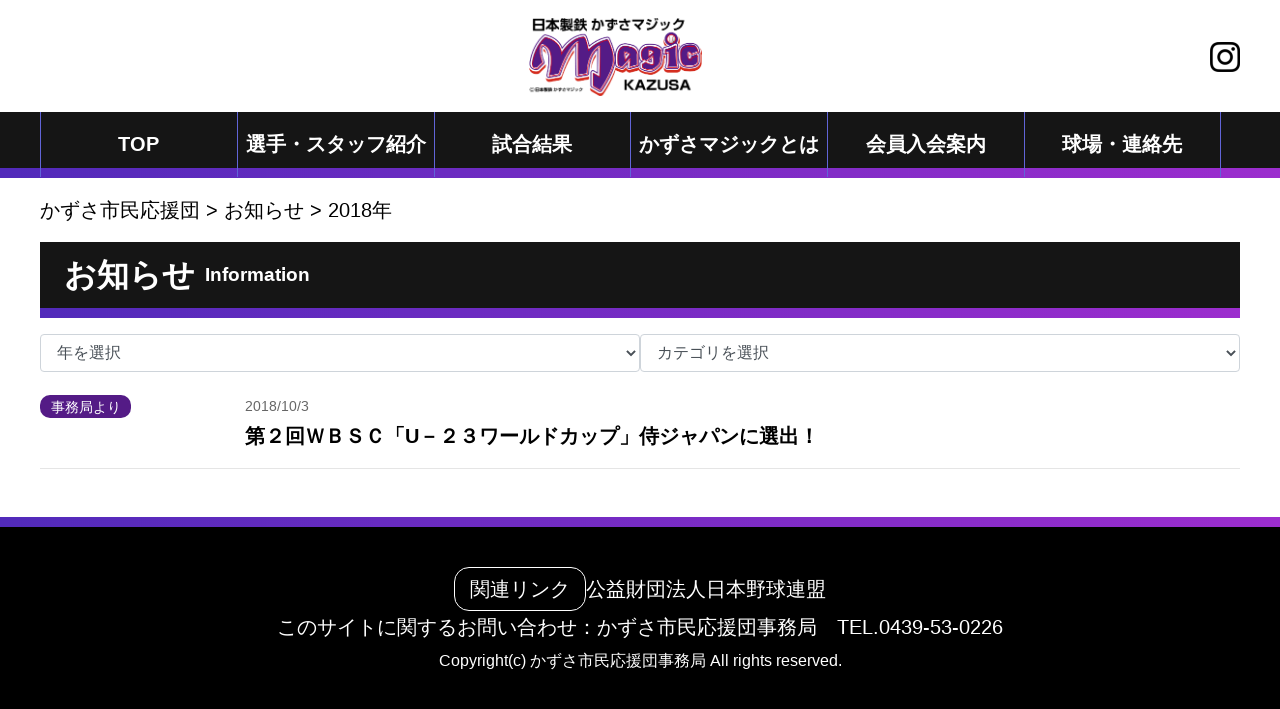

--- FILE ---
content_type: text/html; charset=UTF-8
request_url: https://www.kazusamagic.com/2018/?post_type=result
body_size: 26495
content:
<!DOCTYPE html>
<html lang="ja">
<head>
<meta charset="utf-8">
<meta http-equiv="X-UA-Compatible" content="IE=edge">
<meta name="viewport" content="width=device-width, initial-scale=1">
<title>2018  |  かずさ市民応援団</title>
<meta name="description" content="広域複合企業チーム「市民球団日本製鉄かずさマジック」の活動支援を中心として、地域におけるスポーツの振興・普及に努める、かずさ市民応援団の第２回ＷＢＳＣ「U－２３ワールドカップ」侍ジャパンに選出！をご覧いただけます。">
<meta name="keywords" content="第２回ＷＢＳＣ「U－２３ワールドカップ」侍ジャパンに選出！">
<link href="/new_common/css/bootstrap-4.2.1.css" rel="stylesheet">
<link href="/new_common/css/common.css" rel="stylesheet">
<link rel="stylesheet" href="https://cdnjs.cloudflare.com/ajax/libs/lightbox2/2.11.3/css/lightbox.min.css">
<meta name='robots' content='max-image-preview:large' />
	<style>img:is([sizes="auto" i], [sizes^="auto," i]) { contain-intrinsic-size: 3000px 1500px }</style>
	<link rel="alternate" type="application/rss+xml" title="かずさ市民応援団 &raquo; お知らせ フィード" href="https://www.kazusamagic.com/result/feed/" />
<script type="text/javascript">
/* <![CDATA[ */
window._wpemojiSettings = {"baseUrl":"https:\/\/s.w.org\/images\/core\/emoji\/15.0.3\/72x72\/","ext":".png","svgUrl":"https:\/\/s.w.org\/images\/core\/emoji\/15.0.3\/svg\/","svgExt":".svg","source":{"concatemoji":"https:\/\/www.kazusamagic.com\/main\/wp-includes\/js\/wp-emoji-release.min.js?ver=9df268a1b9240276e38da7f112b3bd80"}};
/*! This file is auto-generated */
!function(i,n){var o,s,e;function c(e){try{var t={supportTests:e,timestamp:(new Date).valueOf()};sessionStorage.setItem(o,JSON.stringify(t))}catch(e){}}function p(e,t,n){e.clearRect(0,0,e.canvas.width,e.canvas.height),e.fillText(t,0,0);var t=new Uint32Array(e.getImageData(0,0,e.canvas.width,e.canvas.height).data),r=(e.clearRect(0,0,e.canvas.width,e.canvas.height),e.fillText(n,0,0),new Uint32Array(e.getImageData(0,0,e.canvas.width,e.canvas.height).data));return t.every(function(e,t){return e===r[t]})}function u(e,t,n){switch(t){case"flag":return n(e,"\ud83c\udff3\ufe0f\u200d\u26a7\ufe0f","\ud83c\udff3\ufe0f\u200b\u26a7\ufe0f")?!1:!n(e,"\ud83c\uddfa\ud83c\uddf3","\ud83c\uddfa\u200b\ud83c\uddf3")&&!n(e,"\ud83c\udff4\udb40\udc67\udb40\udc62\udb40\udc65\udb40\udc6e\udb40\udc67\udb40\udc7f","\ud83c\udff4\u200b\udb40\udc67\u200b\udb40\udc62\u200b\udb40\udc65\u200b\udb40\udc6e\u200b\udb40\udc67\u200b\udb40\udc7f");case"emoji":return!n(e,"\ud83d\udc26\u200d\u2b1b","\ud83d\udc26\u200b\u2b1b")}return!1}function f(e,t,n){var r="undefined"!=typeof WorkerGlobalScope&&self instanceof WorkerGlobalScope?new OffscreenCanvas(300,150):i.createElement("canvas"),a=r.getContext("2d",{willReadFrequently:!0}),o=(a.textBaseline="top",a.font="600 32px Arial",{});return e.forEach(function(e){o[e]=t(a,e,n)}),o}function t(e){var t=i.createElement("script");t.src=e,t.defer=!0,i.head.appendChild(t)}"undefined"!=typeof Promise&&(o="wpEmojiSettingsSupports",s=["flag","emoji"],n.supports={everything:!0,everythingExceptFlag:!0},e=new Promise(function(e){i.addEventListener("DOMContentLoaded",e,{once:!0})}),new Promise(function(t){var n=function(){try{var e=JSON.parse(sessionStorage.getItem(o));if("object"==typeof e&&"number"==typeof e.timestamp&&(new Date).valueOf()<e.timestamp+604800&&"object"==typeof e.supportTests)return e.supportTests}catch(e){}return null}();if(!n){if("undefined"!=typeof Worker&&"undefined"!=typeof OffscreenCanvas&&"undefined"!=typeof URL&&URL.createObjectURL&&"undefined"!=typeof Blob)try{var e="postMessage("+f.toString()+"("+[JSON.stringify(s),u.toString(),p.toString()].join(",")+"));",r=new Blob([e],{type:"text/javascript"}),a=new Worker(URL.createObjectURL(r),{name:"wpTestEmojiSupports"});return void(a.onmessage=function(e){c(n=e.data),a.terminate(),t(n)})}catch(e){}c(n=f(s,u,p))}t(n)}).then(function(e){for(var t in e)n.supports[t]=e[t],n.supports.everything=n.supports.everything&&n.supports[t],"flag"!==t&&(n.supports.everythingExceptFlag=n.supports.everythingExceptFlag&&n.supports[t]);n.supports.everythingExceptFlag=n.supports.everythingExceptFlag&&!n.supports.flag,n.DOMReady=!1,n.readyCallback=function(){n.DOMReady=!0}}).then(function(){return e}).then(function(){var e;n.supports.everything||(n.readyCallback(),(e=n.source||{}).concatemoji?t(e.concatemoji):e.wpemoji&&e.twemoji&&(t(e.twemoji),t(e.wpemoji)))}))}((window,document),window._wpemojiSettings);
/* ]]> */
</script>
<style id='wp-emoji-styles-inline-css' type='text/css'>

	img.wp-smiley, img.emoji {
		display: inline !important;
		border: none !important;
		box-shadow: none !important;
		height: 1em !important;
		width: 1em !important;
		margin: 0 0.07em !important;
		vertical-align: -0.1em !important;
		background: none !important;
		padding: 0 !important;
	}
</style>
<link rel='stylesheet' id='wp-block-library-css' href='https://www.kazusamagic.com/main/wp-includes/css/dist/block-library/style.min.css?ver=9df268a1b9240276e38da7f112b3bd80' type='text/css' media='all' />
<style id='classic-theme-styles-inline-css' type='text/css'>
/*! This file is auto-generated */
.wp-block-button__link{color:#fff;background-color:#32373c;border-radius:9999px;box-shadow:none;text-decoration:none;padding:calc(.667em + 2px) calc(1.333em + 2px);font-size:1.125em}.wp-block-file__button{background:#32373c;color:#fff;text-decoration:none}
</style>
<style id='global-styles-inline-css' type='text/css'>
:root{--wp--preset--aspect-ratio--square: 1;--wp--preset--aspect-ratio--4-3: 4/3;--wp--preset--aspect-ratio--3-4: 3/4;--wp--preset--aspect-ratio--3-2: 3/2;--wp--preset--aspect-ratio--2-3: 2/3;--wp--preset--aspect-ratio--16-9: 16/9;--wp--preset--aspect-ratio--9-16: 9/16;--wp--preset--color--black: #000000;--wp--preset--color--cyan-bluish-gray: #abb8c3;--wp--preset--color--white: #ffffff;--wp--preset--color--pale-pink: #f78da7;--wp--preset--color--vivid-red: #cf2e2e;--wp--preset--color--luminous-vivid-orange: #ff6900;--wp--preset--color--luminous-vivid-amber: #fcb900;--wp--preset--color--light-green-cyan: #7bdcb5;--wp--preset--color--vivid-green-cyan: #00d084;--wp--preset--color--pale-cyan-blue: #8ed1fc;--wp--preset--color--vivid-cyan-blue: #0693e3;--wp--preset--color--vivid-purple: #9b51e0;--wp--preset--gradient--vivid-cyan-blue-to-vivid-purple: linear-gradient(135deg,rgba(6,147,227,1) 0%,rgb(155,81,224) 100%);--wp--preset--gradient--light-green-cyan-to-vivid-green-cyan: linear-gradient(135deg,rgb(122,220,180) 0%,rgb(0,208,130) 100%);--wp--preset--gradient--luminous-vivid-amber-to-luminous-vivid-orange: linear-gradient(135deg,rgba(252,185,0,1) 0%,rgba(255,105,0,1) 100%);--wp--preset--gradient--luminous-vivid-orange-to-vivid-red: linear-gradient(135deg,rgba(255,105,0,1) 0%,rgb(207,46,46) 100%);--wp--preset--gradient--very-light-gray-to-cyan-bluish-gray: linear-gradient(135deg,rgb(238,238,238) 0%,rgb(169,184,195) 100%);--wp--preset--gradient--cool-to-warm-spectrum: linear-gradient(135deg,rgb(74,234,220) 0%,rgb(151,120,209) 20%,rgb(207,42,186) 40%,rgb(238,44,130) 60%,rgb(251,105,98) 80%,rgb(254,248,76) 100%);--wp--preset--gradient--blush-light-purple: linear-gradient(135deg,rgb(255,206,236) 0%,rgb(152,150,240) 100%);--wp--preset--gradient--blush-bordeaux: linear-gradient(135deg,rgb(254,205,165) 0%,rgb(254,45,45) 50%,rgb(107,0,62) 100%);--wp--preset--gradient--luminous-dusk: linear-gradient(135deg,rgb(255,203,112) 0%,rgb(199,81,192) 50%,rgb(65,88,208) 100%);--wp--preset--gradient--pale-ocean: linear-gradient(135deg,rgb(255,245,203) 0%,rgb(182,227,212) 50%,rgb(51,167,181) 100%);--wp--preset--gradient--electric-grass: linear-gradient(135deg,rgb(202,248,128) 0%,rgb(113,206,126) 100%);--wp--preset--gradient--midnight: linear-gradient(135deg,rgb(2,3,129) 0%,rgb(40,116,252) 100%);--wp--preset--font-size--small: 13px;--wp--preset--font-size--medium: 20px;--wp--preset--font-size--large: 36px;--wp--preset--font-size--x-large: 42px;--wp--preset--spacing--20: 0.44rem;--wp--preset--spacing--30: 0.67rem;--wp--preset--spacing--40: 1rem;--wp--preset--spacing--50: 1.5rem;--wp--preset--spacing--60: 2.25rem;--wp--preset--spacing--70: 3.38rem;--wp--preset--spacing--80: 5.06rem;--wp--preset--shadow--natural: 6px 6px 9px rgba(0, 0, 0, 0.2);--wp--preset--shadow--deep: 12px 12px 50px rgba(0, 0, 0, 0.4);--wp--preset--shadow--sharp: 6px 6px 0px rgba(0, 0, 0, 0.2);--wp--preset--shadow--outlined: 6px 6px 0px -3px rgba(255, 255, 255, 1), 6px 6px rgba(0, 0, 0, 1);--wp--preset--shadow--crisp: 6px 6px 0px rgba(0, 0, 0, 1);}:where(.is-layout-flex){gap: 0.5em;}:where(.is-layout-grid){gap: 0.5em;}body .is-layout-flex{display: flex;}.is-layout-flex{flex-wrap: wrap;align-items: center;}.is-layout-flex > :is(*, div){margin: 0;}body .is-layout-grid{display: grid;}.is-layout-grid > :is(*, div){margin: 0;}:where(.wp-block-columns.is-layout-flex){gap: 2em;}:where(.wp-block-columns.is-layout-grid){gap: 2em;}:where(.wp-block-post-template.is-layout-flex){gap: 1.25em;}:where(.wp-block-post-template.is-layout-grid){gap: 1.25em;}.has-black-color{color: var(--wp--preset--color--black) !important;}.has-cyan-bluish-gray-color{color: var(--wp--preset--color--cyan-bluish-gray) !important;}.has-white-color{color: var(--wp--preset--color--white) !important;}.has-pale-pink-color{color: var(--wp--preset--color--pale-pink) !important;}.has-vivid-red-color{color: var(--wp--preset--color--vivid-red) !important;}.has-luminous-vivid-orange-color{color: var(--wp--preset--color--luminous-vivid-orange) !important;}.has-luminous-vivid-amber-color{color: var(--wp--preset--color--luminous-vivid-amber) !important;}.has-light-green-cyan-color{color: var(--wp--preset--color--light-green-cyan) !important;}.has-vivid-green-cyan-color{color: var(--wp--preset--color--vivid-green-cyan) !important;}.has-pale-cyan-blue-color{color: var(--wp--preset--color--pale-cyan-blue) !important;}.has-vivid-cyan-blue-color{color: var(--wp--preset--color--vivid-cyan-blue) !important;}.has-vivid-purple-color{color: var(--wp--preset--color--vivid-purple) !important;}.has-black-background-color{background-color: var(--wp--preset--color--black) !important;}.has-cyan-bluish-gray-background-color{background-color: var(--wp--preset--color--cyan-bluish-gray) !important;}.has-white-background-color{background-color: var(--wp--preset--color--white) !important;}.has-pale-pink-background-color{background-color: var(--wp--preset--color--pale-pink) !important;}.has-vivid-red-background-color{background-color: var(--wp--preset--color--vivid-red) !important;}.has-luminous-vivid-orange-background-color{background-color: var(--wp--preset--color--luminous-vivid-orange) !important;}.has-luminous-vivid-amber-background-color{background-color: var(--wp--preset--color--luminous-vivid-amber) !important;}.has-light-green-cyan-background-color{background-color: var(--wp--preset--color--light-green-cyan) !important;}.has-vivid-green-cyan-background-color{background-color: var(--wp--preset--color--vivid-green-cyan) !important;}.has-pale-cyan-blue-background-color{background-color: var(--wp--preset--color--pale-cyan-blue) !important;}.has-vivid-cyan-blue-background-color{background-color: var(--wp--preset--color--vivid-cyan-blue) !important;}.has-vivid-purple-background-color{background-color: var(--wp--preset--color--vivid-purple) !important;}.has-black-border-color{border-color: var(--wp--preset--color--black) !important;}.has-cyan-bluish-gray-border-color{border-color: var(--wp--preset--color--cyan-bluish-gray) !important;}.has-white-border-color{border-color: var(--wp--preset--color--white) !important;}.has-pale-pink-border-color{border-color: var(--wp--preset--color--pale-pink) !important;}.has-vivid-red-border-color{border-color: var(--wp--preset--color--vivid-red) !important;}.has-luminous-vivid-orange-border-color{border-color: var(--wp--preset--color--luminous-vivid-orange) !important;}.has-luminous-vivid-amber-border-color{border-color: var(--wp--preset--color--luminous-vivid-amber) !important;}.has-light-green-cyan-border-color{border-color: var(--wp--preset--color--light-green-cyan) !important;}.has-vivid-green-cyan-border-color{border-color: var(--wp--preset--color--vivid-green-cyan) !important;}.has-pale-cyan-blue-border-color{border-color: var(--wp--preset--color--pale-cyan-blue) !important;}.has-vivid-cyan-blue-border-color{border-color: var(--wp--preset--color--vivid-cyan-blue) !important;}.has-vivid-purple-border-color{border-color: var(--wp--preset--color--vivid-purple) !important;}.has-vivid-cyan-blue-to-vivid-purple-gradient-background{background: var(--wp--preset--gradient--vivid-cyan-blue-to-vivid-purple) !important;}.has-light-green-cyan-to-vivid-green-cyan-gradient-background{background: var(--wp--preset--gradient--light-green-cyan-to-vivid-green-cyan) !important;}.has-luminous-vivid-amber-to-luminous-vivid-orange-gradient-background{background: var(--wp--preset--gradient--luminous-vivid-amber-to-luminous-vivid-orange) !important;}.has-luminous-vivid-orange-to-vivid-red-gradient-background{background: var(--wp--preset--gradient--luminous-vivid-orange-to-vivid-red) !important;}.has-very-light-gray-to-cyan-bluish-gray-gradient-background{background: var(--wp--preset--gradient--very-light-gray-to-cyan-bluish-gray) !important;}.has-cool-to-warm-spectrum-gradient-background{background: var(--wp--preset--gradient--cool-to-warm-spectrum) !important;}.has-blush-light-purple-gradient-background{background: var(--wp--preset--gradient--blush-light-purple) !important;}.has-blush-bordeaux-gradient-background{background: var(--wp--preset--gradient--blush-bordeaux) !important;}.has-luminous-dusk-gradient-background{background: var(--wp--preset--gradient--luminous-dusk) !important;}.has-pale-ocean-gradient-background{background: var(--wp--preset--gradient--pale-ocean) !important;}.has-electric-grass-gradient-background{background: var(--wp--preset--gradient--electric-grass) !important;}.has-midnight-gradient-background{background: var(--wp--preset--gradient--midnight) !important;}.has-small-font-size{font-size: var(--wp--preset--font-size--small) !important;}.has-medium-font-size{font-size: var(--wp--preset--font-size--medium) !important;}.has-large-font-size{font-size: var(--wp--preset--font-size--large) !important;}.has-x-large-font-size{font-size: var(--wp--preset--font-size--x-large) !important;}
:where(.wp-block-post-template.is-layout-flex){gap: 1.25em;}:where(.wp-block-post-template.is-layout-grid){gap: 1.25em;}
:where(.wp-block-columns.is-layout-flex){gap: 2em;}:where(.wp-block-columns.is-layout-grid){gap: 2em;}
:root :where(.wp-block-pullquote){font-size: 1.5em;line-height: 1.6;}
</style>
<link rel='stylesheet' id='wp-pagenavi-css' href='https://www.kazusamagic.com/main/wp-content/plugins/wp-pagenavi/pagenavi-css.css?ver=2.70' type='text/css' media='all' />
<link rel='stylesheet' id='jquery.lightbox.min.css-css' href='https://www.kazusamagic.com/main/wp-content/plugins/wp-jquery-lightbox/lightboxes/wp-jquery-lightbox/styles/lightbox.min.css?ver=2.3.3' type='text/css' media='all' />
<link rel='stylesheet' id='jqlb-overrides-css' href='https://www.kazusamagic.com/main/wp-content/plugins/wp-jquery-lightbox/lightboxes/wp-jquery-lightbox/styles/overrides.css?ver=2.3.3' type='text/css' media='all' />
<style id='jqlb-overrides-inline-css' type='text/css'>

			#outerImageContainer {
				box-shadow: 0 0 4px 2px rgba(0,0,0,.2);
			}
			#imageContainer{
				padding: 6px;
			}
			#imageDataContainer {
				box-shadow: none;
				z-index: auto;
			}
			#prevArrow,
			#nextArrow{
				background-color: rgba(255,255,255,.7;
				color: #000000;
			}
</style>
<script type="text/javascript" src="https://www.kazusamagic.com/main/wp-includes/js/jquery/jquery.min.js?ver=3.7.1" id="jquery-core-js"></script>
<script type="text/javascript" src="https://www.kazusamagic.com/main/wp-includes/js/jquery/jquery-migrate.min.js?ver=3.4.1" id="jquery-migrate-js"></script>
<link rel="https://api.w.org/" href="https://www.kazusamagic.com/wp-json/" /><link rel="EditURI" type="application/rsd+xml" title="RSD" href="https://www.kazusamagic.com/main/xmlrpc.php?rsd" />

<!-- Favicon Rotator -->
<!-- End Favicon Rotator -->
<style type="text/css">.recentcomments a{display:inline !important;padding:0 !important;margin:0 !important;}</style></head>
<body>
<div><header>
<nav class="navbar navbar-expand-lg d-block d-sm-none navbar-dark bg-red">
<div class="container">
<a class="navbar-brand" href="/"><h1><img src="/new_common/images/logo_smart.png" alt="かずさ市民応援団" class="d-block img-fluid" style="height: 30px;"></h1></a>
<button class="navbar-toggler d-flex flex-column align-items-center" type="button" data-toggle="collapse" data-target="#navbarSupportedContent" aria-controls="navbarSupportedContent" aria-expanded="false" aria-label="Toggle navigation">
            <span class="navbar-toggler-icon"></span>
            <span class="menu-text text-white mt-1">メニュー</span> <!-- メニュー追加 -->
        </button>
<div class="collapse navbar-collapse" id="navbarSupportedContent">
<ul class="navbar-nav mr-auto menu_li">
    <li class="nav-item"><a class="nav-link" href="/">＞トップページ</a></li>
    <li class="nav-item"><a class="nav-link" href="/team/">＞選手・スタッフ紹介</a></li>
    <li class="nav-item"><a class="nav-link" href="/match/">＞試合結果</a></li>
    <li class="nav-item"><a class="nav-link" href="/magic/">＞かずさマジックとは</a></li>
    <li class="nav-item"><a class="nav-link" href="/member/">＞会員入会案内</a></li>
    <li class="nav-item"><a class="nav-link" href="/stadium/">＞球場・連絡先</a></li>
    <li class="nav-item"><a class="nav-link" href="/result/">＞お知らせ</a></li>
    <li class="nav-item"><a class="nav-link" href="/message/">＞応援メッセージ</a></li>
    <li class="nav-item"><a class="nav-link" href="/corpmember/">＞法人会員紹介</a></li>
    <li class="nav-item"><a class="nav-link" href="/member/kaisoku/">＞市民応援団会則</a></li>
    <li class="nav-item"><a class="nav-link" href="/new_common/pdf/2025_meibo.pdf">＞かずさ市民応援団役員名簿</a></li>
    <li class="nav-item"><a class="nav-link" href="/sitemap/">＞サイトマップ</a></li>
</ul>

</div>
</div>
</nav>
<div class="container">
<div class="container_mini">
    <div class="d-none d-sm-block">
        <div class="d-flex justify-content-between align-items-center my-3">
            <div class="flex-grow-1">
                <a href="/">
                    <img src="/new_common/images/logo.png" style="height: 80px;" class="d-block img-fluid mx-auto" alt="かずさ市民応援団">
                </a>
            </div>
            <div class="d-flex icon">

                <a href="https://www.instagram.com/kazusamagic_official_/" target="_blank">
                    <img src="/new_common/images/sns_logo_insta.png" style="height: 30px; margin-left: 20px;" class="img-fluid" alt="インスタグラムのリンク">
                </a>
            </div>
        </div>
    </div>
</div></div>


<div class="d-none d-sm-block">
<div class="gnavi02">
<div class="container"><div class="container_mini">
<ul>
<li class="nav-item"><a class="nav-link" href="/">TOP</a></li>
<li class="nav-item"><a class="nav-link" href="/team/">選手・スタッフ紹介</a></li>
<li class="nav-item"><a class="nav-link" href="/match/">試合結果</a></li>
<li class="nav-item"><a class="nav-link" href="/magic/">かずさマジックとは</a></li>
<li class="nav-item"><a class="nav-link" href="/member/">会員入会案内</a></li>
<li class="nav-item"><a class="nav-link" href="/stadium/">球場・連絡先</a></li>
</ul>
</div></div></div></div>
<div class="container-fluid">
<div class="container"><div class="container_mini">
<div id="breadcrumb" class="d-none d-sm-block my-3"><!-- Breadcrumb NavXT 7.4.1 -->
<span property="itemListElement" typeof="ListItem"><a property="item" typeof="WebPage" title="かずさ市民応援団へ移動する" href="https://www.kazusamagic.com" class="home" ><span property="name">かずさ市民応援団</span></a><meta property="position" content="1"></span> &gt; <span property="itemListElement" typeof="ListItem"><a property="item" typeof="WebPage" title="お知らせへ移動する" href="https://www.kazusamagic.com/result/" class="archive post-result-archive" ><span property="name">お知らせ</span></a><meta property="position" content="2"></span> &gt; <span property="itemListElement" typeof="ListItem"><span property="name" class="archive date-year current-item">2018年</span><meta property="url" content="https://www.kazusamagic.com/2018/?post_type=result"><meta property="position" content="3"></span></div>
</div></div>
<div class="container"><div class="container_mini">
</div></div></div>
</header><div class="container">
<div class="container_mini"> 
<h2 class="h201 mb-3">お知らせ <span class="h201-span">Information</span><a href="#" class="h201-link"></a></h2>

        <!-- 横並びのセレクトボタン -->
        <div class="mb-3 d-flex justify-content-between">
 <!-- 年のセレクトボタン -->
    <select id="year-select" class="form-control w-50 me-2">
        <option value="">年を選択</option>
                    <option value="https://www.kazusamagic.com/2025/?post_type=result">2025年</option>
                    <option value="https://www.kazusamagic.com/2024/?post_type=result">2024年</option>
                    <option value="https://www.kazusamagic.com/2023/?post_type=result">2023年</option>
                    <option value="https://www.kazusamagic.com/2022/?post_type=result">2022年</option>
                    <option value="https://www.kazusamagic.com/2021/?post_type=result">2021年</option>
                    <option value="https://www.kazusamagic.com/2019/?post_type=result">2019年</option>
                    <option value="https://www.kazusamagic.com/2018/?post_type=result">2018年</option>
                    <option value="https://www.kazusamagic.com/2015/?post_type=result">2015年</option>
            </select>

<!-- カテゴリのセレクトボタン -->
<select id="term-select" class="form-control w-50">
  <option value="">カテゴリを選択</option>
  	<option value="https://www.kazusamagic.com/result_tax/result02/">事務局より</option><br />
</select>

        </div>

<!-- 投稿一覧 -->
<div class="mb-5">
            
            
            <div class="row">
                <div class="col-sm-2 col-md-2 icon">
                                            <span class="badge02">事務局より</span>
                                    </div>
                <div class="col-sm-10 col-md-10 icon cbox">
                    <span class="date f12">2018/10/3</span><br>
                    <span class="title01"><a href="https://www.kazusamagic.com/result/%e7%ac%ac%ef%bc%92%e5%9b%9e%ef%bd%97%ef%bd%82%ef%bd%93%ef%bd%83%e3%80%8cu%ef%bc%8d%ef%bc%92%ef%bc%93%e3%83%af%e3%83%bc%e3%83%ab%e3%83%89%e3%82%ab%e3%83%83%e3%83%97%e3%80%8d%e4%be%8d%e3%82%b8%e3%83%a3/">第２回ＷＢＳＣ「U－２３ワールドカップ」侍ジャパンに選出！</a></span>
                </div>
            </div>
            <hr>

            </div>

<div class="mb-5">
    </div>


</div></div>
<footer>
    <div class="container">
        <div class="text-center" style="display: flex; justify-content: center; align-items: center; gap: 10px;">
            <span class="btn-like">関連リンク</span>
            <a href="https://www.jaba.or.jp" target="_blank">公益財団法人日本野球連盟</a>
        </div>
        <p class="text-center">このサイトに関するお問い合わせ：かずさ市民応援団事務局　TEL.0439-53-0226</p>
        <p id="copyright" class="text-center"><small>Copyright(c) かずさ市民応援団事務局 All rights reserved.</small></p>
    </div>
</footer></div>
<p id="pageTop"><a href="#">↑</a></p>
<script src="/new_common/js/jquery-3.3.1.min.js"></script>
<script src="/new_common/js/popper.min.js"></script>
<script src="/new_common/js/bootstrap-4.2.1.js"></script>
<script src="/new_common/js/slide.js"></script>
<script src="/new_common/js/slide02.js"></script>
<script type="text/javascript" src="https://www.kazusamagic.com/main/wp-content/plugins/wp-jquery-lightbox/lightboxes/wp-jquery-lightbox/vendor/jquery.touchwipe.min.js?ver=2.3.3" id="wp-jquery-lightbox-swipe-js"></script>
<script type="text/javascript" src="https://www.kazusamagic.com/main/wp-content/plugins/wp-jquery-lightbox/inc/purify.min.js?ver=2.3.3" id="wp-jquery-lightbox-purify-js"></script>
<script type="text/javascript" src="https://www.kazusamagic.com/main/wp-content/plugins/wp-jquery-lightbox/lightboxes/wp-jquery-lightbox/vendor/panzoom.min.js?ver=2.3.3" id="wp-jquery-lightbox-panzoom-js"></script>
<script type="text/javascript" id="wp-jquery-lightbox-js-extra">
/* <![CDATA[ */
var JQLBSettings = {"showTitle":"1","useAltForTitle":"1","showCaption":"1","showNumbers":"1","fitToScreen":"1","resizeSpeed":"400","showDownload":"","navbarOnTop":"","marginSize":"0","mobileMarginSize":"10","slideshowSpeed":"4000","allowPinchZoom":"1","borderSize":"6","borderColor":"#fff","overlayColor":"#fff","overlayOpacity":"0.7","newNavStyle":"1","fixedNav":"1","showInfoBar":"0","prevLinkTitle":"\u524d\u306e\u753b\u50cf","nextLinkTitle":"\u6b21\u306e\u753b\u50cf","closeTitle":"\u30ae\u30e3\u30e9\u30ea\u30fc\u3092\u9589\u3058\u308b","image":"\u753b\u50cf ","of":"\u306e","download":"\u30c0\u30a6\u30f3\u30ed\u30fc\u30c9","pause":"(\u30b9\u30e9\u30a4\u30c9\u30b7\u30e7\u30fc\u3092\u4e00\u6642\u505c\u6b62\u3059\u308b)","play":"(\u30b9\u30e9\u30a4\u30c9\u30b7\u30e7\u30fc\u3092\u518d\u751f\u3059\u308b)"};
/* ]]> */
</script>
<script type="text/javascript" src="https://www.kazusamagic.com/main/wp-content/plugins/wp-jquery-lightbox/lightboxes/wp-jquery-lightbox/jquery.lightbox.js?ver=2.3.3" id="wp-jquery-lightbox-js"></script>
<script type="text/javascript">

  var _gaq = _gaq || [];
  _gaq.push(['_setAccount', 'UA-2324115-34']);
  _gaq.push(['_trackPageview']);

  (function() {
    var ga = document.createElement('script'); ga.type = 'text/javascript'; ga.async = true;
    ga.src = ('https:' == document.location.protocol ? 'https://ssl' : 'http://www') + '.google-analytics.com/ga.js';
    var s = document.getElementsByTagName('script')[0]; s.parentNode.insertBefore(ga, s);
  })();

</script>
</body>
</html>

--- FILE ---
content_type: text/css
request_url: https://www.kazusamagic.com/new_common/css/common.css
body_size: 20034
content:
@charset "UTF-8";
@media (min-width: 576px) {
body {
    font-family: "Noto Sans JP", "游ゴシック", "Yu Gothic", "ヒラギノ角ゴ Pro W3", "Hiragino Kaku Gothic Pro", "Meiryo", sans-serif;
    font-size: 20px;
    line-height: 1.6;
    color: #000;
}
}

@media (max-width: 575px) {
	body{
    font-family: "Noto Sans JP", "游ゴシック", "Yu Gothic", "ヒラギノ角ゴ Pro W3", "Hiragino Kaku Gothic Pro", "Meiryo", sans-serif;
		font-size:14px;
		line-height:1.6;
		color:#000;
	}
}
   /* 画面全体を覆うロゴ表示用のオーバーレイ */
        #loading-screen {
            position: fixed;
            width: 100%;
            height: 100%;
            background-color: #000;
            display: flex;
            justify-content: center;
            align-items: center;
            z-index: 9999;
            opacity: 1;
            transition: opacity 1.2s ease-in-out;
        }

/* ロゴのスタイル */
        #loading-logo {
        }
@keyframes fadeInScale {
    0% {
        opacity: 0;
        transform: scale(1.2);
    }
    100% {
        opacity: 1;
        transform: scale(1);
    }
}

/* ロゴのふわっと出現アニメーション */
#loading-logo img {
    width: 150px; /* 画像のサイズ（適宜変更してね） */
    height: auto;
    animation: fadeInScale 0.5s ease-out;
}

/* 本文の初期状態（非表示） */
        #content001 {
            display: none;
            opacity: 0;
            transition: opacity 0.8s ease-in-out;
        }

.text-minchou {
    font-family: "Hiragino Mincho Pro", "Yu Mincho", "MS Mincho", serif;
}

a { color:#000; } a:hover { color:#000; }


.cbox a {
    color: #007bff; /* 鮮やかな青 */
    font-weight: bold;
    text-decoration: none;
    position: relative;
    transition: all 0.3s ease-in-out;
    font-style: normal; /* 斜体を解除 */
}

.cbox a:hover {
    color: #0056b3; /* ホバー時の濃い青 */
    text-decoration: underline;
    transform: scale(1.1);
    box-shadow: 0 0 10px rgba(23, 120, 199, 0.7); /* ぼんやり光るリンク */
}

/* キラキラ感を追加 */
.cbox a::after {
    content: " ✨";
    opacity: 0;
    position: absolute;
    right: -15px;
    transition: opacity 0.3s ease-in-out;
}

.cbox a:hover::after {
    opacity: 1;
}

.list-group-borderless .list-group-item {
    border: none;
}

.w100 {
	width:100%!important; 
	box-sizing:border-box;
}
.w100_box{
	width:100%!important;
}
.w50 {
	width:50%;
}
.widthauto {
	width: auto;
	margin:0 auto;
}
.center {
	text-align: center !important;
}

.pdf li { background:url("/new_common/images/pdf.gif") 0 3px no-repeat; }
.pdf li a { padding-left: 25px; }
  .res-table th {
    background-color: #f8f9fa; /* 年会費の背景色を薄いグレーに */
    font-weight: bold;
  }
  .res-table td ul {
    list-style: none;
    padding-left: 0;
    margin: 0;
  }
  
.bg-dark .res-table,
.bg-dark .res-table td,
.bg-dark .res-table th,
.bg-dark .res-table a {
  color: #FFD700 !important;
  font-weight: bold;
  font-size: 1.1em;  /* 少し大きめに */
  text-shadow: 0 0 5px rgba(255, 215, 0, 0.7); /* ぼんやり光る感じ */
}
@media (max-width: 575px) {
    .res-table {
        width:100%;
        margin:2em auto;
    }
    .res-table th {
        padding:3px;
        display:block;
    }
    .res-table td {
        padding:5px;
        display:block;
    }
	
} 


/*　レスポンシブな字切り　*/

.text br {
	display: none;
}

@media only screen and (max-width: 764px) {
	.text br {
		display: inline;
	}
	.text span {
		display: none;
	}
}
@media only screen and (max-width: 380px) {
	.text {
		font-size:90%;
	}
}

/*　a　*/

#pageTop {
	position: fixed;
	bottom: 20px;
	right: 20px;
}
#pageTop a {
	display: block; text-decoration: none!important;
	z-index: 300;
	border-radius: 30px;
	width: 35px;
	height: 35px;
	background-color:#000;
	color: #fff;
	font-weight: bold;
	text-align: center;
	padding:4px 0 0;
}
#pageTop a:hover {
	text-decoration: none;
	opacity: 0.7;
}

/*　layout　*/

.container {
	max-width:1600px !important;
}
.container_mini {
	max-width:1200px !important;
	margin: 0 auto;
}
.container-fluid {
	padding:0 !important;
}
footer {
    background-color: #000; color:#fff;
    padding: 2em 0;
    border-top: 10px solid;
    border-image-source: linear-gradient(to right, #512ABA, #9C2DCE);
    border-image-slice: 1;
}

footer a {
	color:#fff;
}
footer a:hover {
	color:#fff;
}


   .btn-like {
        display: inline-block;
        padding: 5px 15px;
        background: #000;
        color: #FFF;
        border: 1px solid #FFF;
        border-radius: 15px;
        text-decoration: none;
        text-align: center;
    }

    .btn-like:hover {
        background: #FFF;
        color: #000;
        transition: all 0.3s ease;
    }

    #copyright {
        text-align: center;
    }
    
.newsli{ padding: -5px 5px; border-bottom: 1px solid #efefef; padding-bottom: -15px!important;
    }   

/*　h1　*/
h1.h101 {
     background: #151515;
    color: #FFF;
    border-bottom: 10px solid;
    border-image-source: linear-gradient(to right, #512ABA, #9C2DCE);
    border-image-slice: 1;
    text-align: left;
    font-weight: bold;
    line-height: 50px;
    display: flex; /* PC時は横並び */
    align-items: center; 
    justify-content: space-between;
    padding: .25em .75em;
    font-size: 32px;
    min-height: 50px;
}
h1.h101 span {
    color: #FFF;
    font-weight: bold;
    font-size: 60%;
    line-height: inherit;
}

/*　h2　*/
h2.h201 {
    background: #151515;
    color: #FFF;
    border-bottom: 10px solid;
    border-image-source: linear-gradient(to right, #512ABA, #9C2DCE);
    border-image-slice: 1;
    text-align: left;
    font-weight: bold;
    line-height: 50px;
    display: flex; /* PC時は横並び */
    align-items: center; 
    justify-content: space-between;
    padding: .25em .75em;
    font-size: 32px;
    min-height: 50px;
}


h2.h202 {
    font-weight: bold;
    color: #541B86;
    border: 1px solid #541B86;
    border-radius: 35px;
    padding: .25em .75em;
    text-align: center;
}

h2.h203 {
	font-weight:bold; 
	color:#9A633B; 
}

h2.h204 {
	font-weight:bold; 
	color:#6F6F6F!important; 
}
h2.h205 {
	font-weight:bold; padding-bottom: 0.75em;
	color:#541B86; border-bottom: 1px solid #222;
}
h2.h206{
    font-weight: bold;
    background-color: #CEC2EC!important;
    color: #541B86;
    padding: .25em .75em;
}

/*　h3　*/

h3.h301 {
    font-weight: bold;
    background-color: #EBD6A6;
    color: #000000;
    padding: .25em .75em;
}
h3.h301g {
  font-weight: bold;
  background: linear-gradient(90deg, #FFD700 0%, #FFFACD 50%, #FFA500 100%);
  color: #000000;
  padding: .25em .75em;
  border-radius: 0.25em;
  text-shadow: 0 1px 1px rgba(255, 255, 255, 0.4);
  box-shadow: 0 0 8px rgba(255, 215, 0, 0.7), inset 0 0 6px rgba(255, 255, 255, 0.5);
}

h3.h302 {
    font-weight: bold;
    background-color: #D8D8D8;
    color: #000000;
    padding: .25em .75em;
}
h2.h303 {
    font-weight: bold;
    color: #541B86;
    border: 1px solid #541B86;
    border-radius: 35px;
    padding: .25em .75em;
    text-align: center;
}
h3.h304 {
    font-weight: bold;
    color: #000000; border: 1px solid #efefef; border-radius: 35px;
    padding: .25em .75em;
}
h3.h305 {
    font-weight: bold;
    color: #333; /* やや柔らかい黒に */
    background: linear-gradient(to right, #f8f8f8, #eaeaea); /* さりげないグラデーション */
    border: 2px solid #ddd; /* もう少ししっかりした枠線 */
    border-radius: 30px; /* 角を少し滑らかに */
    padding: .5em 1em; /* 余白を少し大きめにして高級感を出す */
    box-shadow: 2px 2px 5px rgba(0, 0, 0, 0.1); /* ふわっとした影を追加 */
}


/*　h4　*/

h4.h401 {
    font-weight: bold;
    color: #541B86;
    border: 1px solid #541B86;
    border-radius: 35px;
    padding: .25em .75em;
    text-align: center;
}
h4.h402 {
    font-weight: bold;
    color: #fff;
    background: linear-gradient(90deg, #FF9800, #FFC107);
    border-radius: 25px;
    padding: .5em 1em;
    text-align: center;
    display: inline-block;
    box-shadow: 0 4px 6px rgba(0, 0, 0, 0.1);
}


/*　装飾　*/

.red{
	color:#C63137;
}
.p-4 {
	font-size: 85%!important;
}
p {
	margin-bottom:0 !important;
}
.f20{ font-size: 1.4em;
}
.f70 {
		font-size:.70em;
	}
.f12 {
		font-size:.70em;
	}
ul {
    list-style: none;
	margin:0 !important;
	padding:0 !important;
}
ol {
	margin:0 0 0 1.5em !important;
	padding:0 !important;
}
ul li {
	margin:0 !important;
	padding:0 !important;
}
ol li {
	margin:0 !important;
	padding:0 !important;
}
.dan {
	padding-left:1em;
	text-indent:-1em;
}
.dan02 {
	padding-left:1em;
}

@media (max-width: 575px) {
.navbar-dark .navbar-toggler {
  color: #fff; /* アイコンの色を完全な白に */
  border: none; /* ボーダーを完全になくす */
}

.navbar-dark .navbar-toggler-icon {
  background-image: url("data:image/svg+xml,%3csvg viewBox='0 0 30 30' xmlns='http://www.w3.org/2000/svg'%3e%3cpath stroke='rgba(255, 255, 255, 1)' stroke-width='2' stroke-linecap='round' stroke-miterlimit='10' d='M4 7h22M4 15h22M4 23h22'/%3e%3c/svg%3e");
}
.menu-text {
    font-size: 0.45rem; /* 文字を小さめに */
    font-weight: bold; /* 少し目立たせる */
    color: white; /* 白色 */
    text-transform: uppercase; /* すべて大文字（好みで） */
    letter-spacing: 0.5px; /* 少し文字間をあける */
}
.menu_li li {
    font-size: 1.1em;
    font-weight: bold;
    padding: 1.2em 0 !important; /* スペル修正 */
    border-bottom: 1px solid #2B2929;
}
	.center {
		text-align: left !important;
	}
	footer {
		font-size: 80%;
	}
	.container {
		padding:0 15px !important;
	}
	.container_mini {
		padding:0 0px !important;
	}
	.row {
		margin-right: -15px;
		margin-left: -15px;
	}

    .res-table {
        width:100%;
    }
    .res-table th {
        display:block;
    }
    .res-table td {
        display:block;
    }
	.w50 {
		width:100%;
	}
	.w75 {
		width:90%;
	}

   h1.h101 { padding: .25em 1em!important;
        display: block; /* スマホ時は縦並び */
        text-align: center; /* スマホ時に中央揃え */
        font-size: 1.1em;
    }
    .h101-span {
        display: block; /* 縦並びにする */
        text-align: center;
        font-size: .55em;
        margin-top:  -20px!important; /* 上の余白を調整 */
    }   
    
	h2.h201 {
		font-size:1.1em;  padding: .15em;
		text-align: center; display: block;
	}
.h201-span {
    color: #FFF; text-align: center; 
    font-weight: bold; padding-left: .25em;
    font-size: .55em; 
}

.h201-link {
    color: #FFF;   font-size: .55em; 
 font-weight: bold; text-align: center;
}
.h201-link:hover {　color: #B686E0!important;
    text-decoration: underline;
}
    
	h2.h202 {
		font-size:1.1em;
		text-align: center;
	}
	h2.h203 {
		font-size:1.4em;
		text-align: center;
	}
	h2.h204 {
		font-size:1.4em;
		text-align: center;
	}
	h2.h205 {
		font-size:1.4em;
		text-align: center;
	}
	h2.h206 {
		font-size:1.4em;
		text-align: center;
	}
	h3.h301,h3.h301g {
		font-size:1.2em;
		font-weight: bold;
	}
	h3.h302 {
		font-size:1.2em;
		font-weight: bold;
	}
	h3.h303 {
		font-size:1.2em;
		font-weight: bold;
	}
	h3.h304 {
		font-size:1.2em;
		font-weight: bold;
	}
	h3.h305 {
		font-size:1.1em;
		font-weight: bold;
	}
	h4.h401 {
		font-size:1.1em;
		font-weight: bold;
	}
	h4.h402 {
		font-size:1.1em;
		font-weight: bold;
	}
.box_match {
    padding: 2px;
 
}

.match-date-group span.text-large {font-size:1.2em;
}

.match-info-group span.text-large {font-size:.90em;
}

.match-date-group span.text-small,
.match-info-group span.text-small {font-size:.70em;
}

.match-score {
font-size:2em;
}
.match-date {     display: flex;
    justify-content: space-between;
}

.team-name,
.opponent-team {
font-size:.70em;
}

}


@media (min-width: 576px) {
    h1.h101 {
        display: flex; /* PC時のみ横並び */
        align-items: center;
        justify-content: space-between;
        font-size: 32px;
    }
    .h101-span {
        font-size: 60%;
        padding-left: 10px;
        line-height: inherit;
    }
	h2.h201 { padding: .25em .75em;
		font-size:32px;
		text-align: center;
		min-height: 50px;
	}
.h201-span {
    color: #FFF;
    font-weight: bold;
    font-size: 60%; padding-left: 10px;
    line-height: inherit;
}
.h201-link {
    color: #FFF;
    text-decoration: none;
    font-size: 14px;
    font-weight: normal;
    margin-left: auto;
}
.h201-link:hover {　color: #B686E0!important;
    text-decoration: underline;
}
	h2.h202 {
		font-size:30px;
		text-align: center;
	}
	h2.h203 {
		font-size:30px;
		text-align: left;
	}
	h2.h204 {
		font-size:30px;
		text-align: left;
	}
	h2.h205 {
		font-size:30px;
		text-align: left;
	}
	h2.h206 {
		font-size:30px;
		text-align: left;
	}
	h3.h301,h3.h301g {
		font-size:28px;
		text-align: left;
	}
	h3.h302 {
		font-size:28px;
		text-align: left;
	}
	h3.h303 {
		font-size:28px;
		text-align: left;
	}
	h3.h304 {
		font-size:28px;
		text-align: left;
	}
	h3.h305 {
		font-size:21px;
		text-align: left;
	}
	h4.h401 {
		font-size:20px;
		text-align: left;
	}
	h4.h402 {
		font-size:18px;
		text-align: left;
	}
.box_match {
    padding: 5px;
}

.match-date-group span.text-large {font-size:50px;
}

.match-info-group span.text-large {font-size:30px;
}

.match-date-group span.text-small,
.match-info-group span.text-small {font-size:15px;
}
.opponent-team {
font-size:22px;
}

.match-score {
font-size:90px;
}
.match-date {
    display: flex;
    justify-content: space-between;
    margin-bottom: 1em;
} 
}



.gnavi02 {
    background: #151515;
    min-height: 66px;
    border-bottom: 10px solid;
    border-image-source: linear-gradient(to right, #512ABA, #9C2DCE);
    border-image-slice: 1;
}

.gnavi02 ul, .gnavi02 li {
    margin: 0 auto;
    padding: 0;
    list-style: none;
}

.gnavi02 ul {
    width: 100%;
}

.gnavi02 li:last-child {
    border-left: 1px solid #6164D7;
    border-right: 1px solid #6164D7;
}

.gnavi02 a.dropdown-arrow:after {
    content: "\25BE";
    margin-left: 5px;
}

.gnavi02 li a:hover {
    color: #0099CC;
    background: #F2F2F2;
}

.gnavi02 ul.sub-menus li {
    display: block;
    text-align: left!important;
    width: 100%;
}

.gnavi02 ul.sub-menus a {
    color: #FFFFFF;
}

.gnavi02 li:hover ul.sub-menus {
    z-index: 3;
    display: block;
}

.gnavi02 ul.sub-menus a:hover {
    background: #4E2098;
    color: #fff;
}


@media (max-width: 830px) {
    .gnavi02 li a {
        display: block;
        line-height: 45px;
        padding: 0px;
        text-decoration: none;
        color: #FFFFFF;
        text-align: center;
        font-size: 80%!important;
    }

    .gnavi02 {
        background: #151515;
        color: #FFF;
        height: auto;
        padding-left: 0px;
        border-radius: 0px;
        border-bottom: 10px solid;
        border-image-source: linear-gradient(to right, #512ABA, #9C2DCE);
        border-image-slice: 1;
    }

    .gnavi02 li {
        width: 100%;
        border-left: 1px solid #6164D7;
        display: block;
        position: relative;
    }

    .gnavi02 ul.sub-menus {
        text-align: left!important;
        height: auto;
        width: 242px;
        background: #444444;
        position: absolute;
        z-index: 3;
        left: -25px;
        display: none;
    }
}


@media (min-width: 831px) {
    .gnavi02 li a {
        display: block;
        line-height: 65px;
        padding: 0px;
        text-decoration: none;
        color: #FFFFFF; font-weight: bold;
        text-align: center;
      
    }

    .gnavi02 {
        background: #151515;
        color: #FFF;
        min-height: 66px;
        padding-left: 0px;
        border-radius: 0px;
        border-bottom: 10px solid;
        border-image-source: linear-gradient(to right, #512ABA, #9C2DCE);
        border-image-slice: 1;
    }

    .gnavi02 li {
        float: left;
        width: 16.4%;
        border-left: 1px solid #6164D7;
        display: inline;
        position: relative;
    }

    .gnavi02 ul.sub-menus {
        text-align: left!important;
        height: auto;
        width: 100%;
        background: #444444;
        position: absolute;
        z-index: 3;
        display: none;
    }
}


.bg-red {
  background-color: #000 !important;
}

.bg-red a { color: #fff!important;
}





.carousel-item img {
    animation: scaleAnimation 10s ease-in-out infinite; /* アニメーションの設定 */
    transform-origin: center; /* 拡大の基点を中央に設定 */
    filter: brightness(1); /* 明るさを通常に保つ */
   mix-blend-mode: normal; /* 通常の表示に戻す */
}

/* アニメーションの定義 */
@keyframes scaleAnimation {
    0% {
        transform: scale(1); /* 通常サイズ */
    }
    100% {
        transform: scale(1.08); /* 拡大サイズ */
    }
}



/*　装飾　*/

span.badge01 {
    background-color: #541B86;
    border-radius: 10px;
    color: #FFF;
    padding: .25em .75em;
    font-size: 70%;
}

span.badge02 {
    background-color: #541B86;
    border-radius: 10px;
    color: #FFF;
    padding: .25em .75em;
    font-size: 70%;
}

span.badge03 {
    background-color: #541B86;
    border-radius: 10px;
    color: #FFF;
    padding: .25em .75em;
    font-size: 70%;
}

span.badge-default {
    background-color: #541B86;
    border-radius: 10px;
    color: #FFF;
    padding: .25em .75em;
    font-size: 70%;
}


    .date {

        color: #666;
    }

    .title01 a {

        color: #000;
        text-decoration: none;
    }

    .title01 a:hover {
        text-decoration: underline;
    }
    
    
.box_match {
    background: linear-gradient(to bottom, #5D4367, #2F2234);
    border-radius: 5px;
}

.match-result {
    padding: 1em;
    border-radius: 5px;
    color: #FFF;
}
.match-date { border-bottom: 1px solid #fff; padding-bottom: 15px;
}
.match-date-group span.text-large {
    font-weight: bold;
}

.match-info-group span.text-large {
    font-weight: bold;
}

.match-date-group span.text-small,
.match-info-group span.text-small {
    font-weight: normal;
}

.match-date-group,
.match-info-group {

    font-weight: bold;
}

.match-details {
    display: flex;
    justify-content: space-between;
    align-items: center;
    text-align: center;
}

.team-name,
.opponent-team {
    font-weight: normal;
}

.match-score {
    font-weight: bold;
    margin-bottom: 0;
}



.box_staff, .box_senshu { font-size: .75em;
    display: flex;
    flex-direction: column;
    justify-content: space-between; /* 上下の要素を均等に配置 */
    height: 100%; /* 親要素の高さを最大に保つ */
}

.box_staff p:nth-of-type(2),
.box_senshu p:nth-of-type(2) { 
    min-height: 20px; /* 必要に応じて高さを調整 */
    margin: 0; /* 余白の統一 */
}

.box_staff,
.box_senshu {
    border: 1px solid gray;
    padding: 15px;
    margin: 20px 0 -25px; 
    text-align: center;
    position: relative;
    font-family: Arial, sans-serif;
}

.box_staff img,
.box_senshu img {
    max-width: 100%;
    height: auto;
}

.box_staff p,
.box_senshu p { line-height: 120%!important;
}
.box_senshu .triangle {  
    position: absolute; 
    top: 0px;
    left: 0px;
    width: 90px;
    height: 90px;
    background-color: #541B86;
    clip-path: polygon(0 0, 100% 0, 0 100%);
    color: white;
    display: flex;
    align-items: center;
    justify-content: center;
    z-index: 1;
    line-height: 1; /* 適切に調整 */
}

.triangle .triangle-number {
    font-size: 1.2em; /* 文字サイズを調整 */
    font-weight: bold;
    position: relative;
    top: -19px;  left:-22px;/* 数字が三角形の中央にくるよう調整 */
}



  .bottom_member {
    background-color: #6a1b9a; /* 紫色 */
    color: #fff; /* 白文字 */
    border: none;
    padding: 10px 15px;
    text-align: center;
    display: inline-block;
    font-weight: bold;
    border-radius: 5px;
  }
  .bottom_member:hover {
    background-color: #4a148c; /* 少し濃い紫 */
    color: #fff;
  }


--- FILE ---
content_type: application/javascript
request_url: https://www.kazusamagic.com/new_common/js/slide02.js
body_size: 422
content:
document.addEventListener('DOMContentLoaded', function() {
    const yearSelect = document.getElementById('year-select');
    const termSelect = document.getElementById('term-select');

    yearSelect.addEventListener('change', function() {
        if (yearSelect.value) {
            window.location.href = yearSelect.value;
        }
    });

    termSelect.addEventListener('change', function() {
        if (termSelect.value) {
            window.location.href = termSelect.value;
        }
    });
});

--- FILE ---
content_type: application/javascript
request_url: https://www.kazusamagic.com/new_common/js/slide.js
body_size: 2077
content:


$(document).ready(
  function(){
    $(".icon a img") .hover(function(){
       $(this).fadeTo("4000",0.5); // �}�E�X�I�[�o�[�œ����x��30%�ɂ���
    },function(){
       $(this).fadeTo("4000",1.0); // �}�E�X�A�E�g�œ����x��100%�ɖ߂�
    });
  });

//��page top�{�^��
$(function() {
	var topBtn = $('#pageTop02');
	topBtn.hide();
	//�X�N���[����100�ɒB������{�^���\��
	$(window).scroll(function () {
		if ($(this).scrollTop() > 100) {
			topBtn.fadeIn();
		} else {
			topBtn.fadeOut();
		}
	});

});

$(function() {
	var topBtn = $('#pageTop');
	topBtn.hide();
	//�X�N���[����100�ɒB������{�^���\��
	$(window).scroll(function () {
		if ($(this).scrollTop() > 100) {
			topBtn.fadeIn();
		} else {
			topBtn.fadeOut();
		}
	});
	//�X�N���[�����ăg�b�v
	topBtn.click(function () {
		$('body,html').animate({
			scrollTop: 0
		}, 500);
		return false;
	});
});



$(function(){
    $('.print_btn').on('click', function(){
        var printPage = $(this).closest('.print_page').html();
        $('body').append('<div id="print"></div>');
        $('#print').append(printPage);
        $('body > :not(#print)').addClass('print_off');
        window.print();
        $('#print').remove();
        $('.print_off').removeClass('print_off');
    });
});



$(function(){
    $(document).ready(function(){
        function adjustColorbox() {
            if ($(window).width() <= 800) {
                $(".iframe").colorbox({iframe:true, width:"100%", height:"95%"});
            } else {
                $(".iframe").colorbox({iframe:true, width:"800px", height:"90%"});
            }
        }
        adjustColorbox();
        $(window).resize(function(){ adjustColorbox(); });
    });
});


document.addEventListener("DOMContentLoaded", function () {
    const loadingScreen = document.getElementById("loading-screen");
    const content = document.getElementById("content001");

    // ���[�f�B���O��ʂ������ɏ���
    loadingScreen.style.opacity = "0";

    setTimeout(() => {
        loadingScreen.style.display = "none";
        content.style.display = "block";
        content.style.opacity = "1";
    }, 300); // �A�j���[�V�����̎��Ԃ����҂�
});
        

